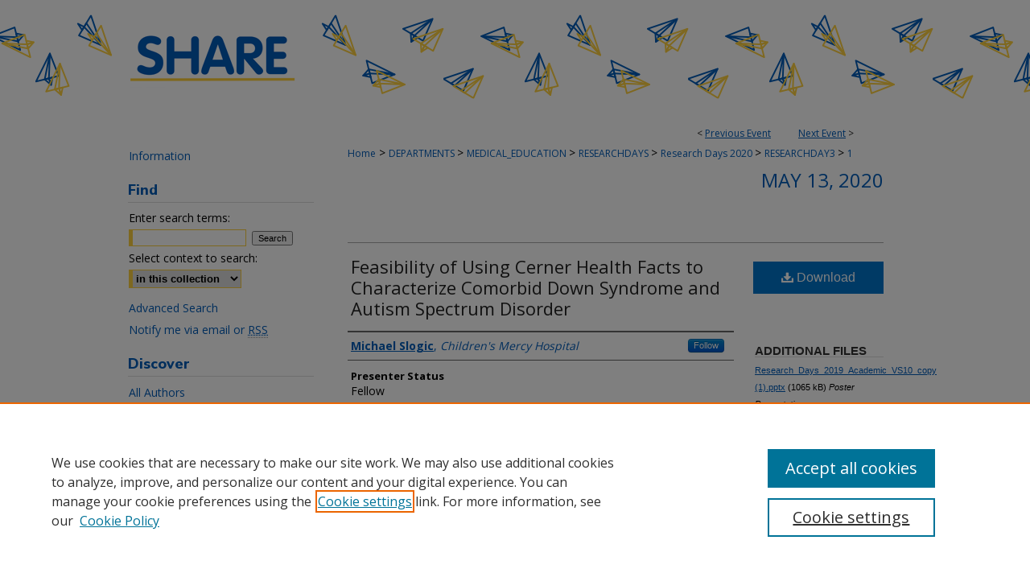

--- FILE ---
content_type: text/html; charset=UTF-8
request_url: https://scholarlyexchange.childrensmercy.org/researchdays/GME_Research_Days_2020/researchday3/1/
body_size: 7665
content:

<!DOCTYPE html>
<html lang="en">
<head><!-- inj yui3-seed: --><script type='text/javascript' src='//cdnjs.cloudflare.com/ajax/libs/yui/3.6.0/yui/yui-min.js'></script><script type='text/javascript' src='//ajax.googleapis.com/ajax/libs/jquery/1.10.2/jquery.min.js'></script><!-- Adobe Analytics --><script type='text/javascript' src='https://assets.adobedtm.com/4a848ae9611a/d0e96722185b/launch-d525bb0064d8.min.js'></script><script type='text/javascript' src=/assets/nr_browser_production.js></script>

<!-- def.1 -->
<meta charset="utf-8">
<meta name="viewport" content="width=device-width">
<title>SHARE @ Children's Mercy - Research Days: Feasibility of Using Cerner Health Facts to Characterize Comorbid Down Syndrome and Autism Spectrum Disorder</title>


<!-- FILE article_meta-tags.inc --><!-- FILE: /srv/sequoia/main/data/assets/site/article_meta-tags.inc -->
<meta itemprop="name" content="Feasibility of Using Cerner Health Facts to Characterize Comorbid Down Syndrome and Autism Spectrum Disorder">
<meta property="og:title" content="Feasibility of Using Cerner Health Facts to Characterize Comorbid Down Syndrome and Autism Spectrum Disorder">
<meta name="twitter:title" content="Feasibility of Using Cerner Health Facts to Characterize Comorbid Down Syndrome and Autism Spectrum Disorder">
<meta property="article:author" content="Michael Slogic">
<meta name="author" content="Michael Slogic">
<meta name="robots" content="noodp, noydir">
<meta name="description" content="By Michael Slogic, Published on 05/13/20">
<meta itemprop="description" content="By Michael Slogic, Published on 05/13/20">
<meta name="twitter:description" content="By Michael Slogic, Published on 05/13/20">
<meta property="og:description" content="By Michael Slogic, Published on 05/13/20">
<meta name="bepress_citation_conference" content="Research Days">
<meta name="bepress_citation_author" content="Slogic, Michael">
<meta name="bepress_citation_author_institution" content="Children's Mercy Hospital">
<meta name="bepress_citation_title" content="Feasibility of Using Cerner Health Facts to Characterize Comorbid Down Syndrome and Autism Spectrum Disorder">
<meta name="bepress_citation_date" content="2020">
<!-- FILE: /srv/sequoia/main/data/assets/site/ir_download_link.inc -->
<!-- FILE: /srv/sequoia/main/data/assets/site/article_meta-tags.inc (cont) -->
<meta name="bepress_citation_pdf_url" content="https://scholarlyexchange.childrensmercy.org/cgi/viewcontent.cgi?article=1111&amp;context=researchdays">
<meta name="bepress_citation_abstract_html_url" content="https://scholarlyexchange.childrensmercy.org/researchdays/GME_Research_Days_2020/researchday3/1">
<meta name="bepress_citation_online_date" content="2020/5/12">
<meta name="viewport" content="width=device-width">
<!-- Additional Twitter data -->
<meta name="twitter:card" content="summary">
<!-- Additional Open Graph data -->
<meta property="og:type" content="article">
<meta property="og:url" content="https://scholarlyexchange.childrensmercy.org/researchdays/GME_Research_Days_2020/researchday3/1">
<meta property="og:site_name" content="SHARE @ Children's Mercy">




<!-- FILE: article_meta-tags.inc (cont) -->
<meta name="bepress_is_article_cover_page" content="1">


<!-- sh.1 -->
<link rel="stylesheet" href="/researchdays/ir-event-style.css" type="text/css" media="screen">
<link rel="alternate" type="application/rss+xml" title="Research Days Newsfeed" href="/researchdays/recent.rss">
<link rel="shortcut icon" href="/favicon.ico" type="image/x-icon">
<link type="text/css" rel="stylesheet" href="/assets/floatbox/floatbox.css">
<link rel="stylesheet" href="/ir-print.css" type="text/css" media="print">
<!--[if IE]>
<link rel="stylesheet" href="/ir-ie.css" type="text/css" media="screen">
<![endif]-->

<!-- JS -->
<script type="text/javascript" src="/assets/jsUtilities.js"></script>
<script type="text/javascript" src="/assets/footnoteLinks.js"></script>

<!-- end sh.1 -->




<script type="text/javascript">var pageData = {"page":{"environment":"prod","productName":"bpdg","language":"en","name":"ir_event_community:theme:track:article","businessUnit":"els:rp:st"},"visitor":{}};</script>

</head>
<body >
<!-- FILE /srv/sequoia/main/data/assets/site/ir_event_community/header.pregen -->
	<!-- FILE: /srv/sequoia/main/data/assets/site/ir_event_community/header_inherit.inc --><div id="researchdays">
	
    		<!-- FILE: /srv/sequoia/main/data/scholarlyexchange.childrensmercy.org/assets/header.pregen --><!-- FILE: /srv/sequoia/main/data/assets/site/mobile_nav.inc --><!--[if !IE]>-->
<script src="/assets/scripts/dc-mobile/dc-responsive-nav.js"></script>

<header id="mobile-nav" class="nav-down device-fixed-height" style="visibility: hidden;">
  
    <a href="https://scholarlyexchange.childrensmercy.org" class="logo device-fixed-width" data-scroll ><img src="https://scholarlyexchange.childrensmercy.org/assets/institution_icons/9992803.png"></a>
  
  
  <nav class="nav-collapse">
    <ul>
      <li class="menu-item active device-fixed-width"><a href="https://scholarlyexchange.childrensmercy.org" title="Home" data-scroll >Home</a></li>
      <li class="menu-item device-fixed-width"><a href="https://scholarlyexchange.childrensmercy.org/do/search/advanced/" title="Search" data-scroll ><i class="icon-search"></i> Search</a></li>
      <li class="menu-item device-fixed-width"><a href="https://scholarlyexchange.childrensmercy.org/communities.html" title="Browse" data-scroll >Browse Collections</a></li>
      <li class="menu-item device-fixed-width"><a href="/cgi/myaccount.cgi?context=" title="My Account" data-scroll >My Account</a></li>
      <li class="menu-item device-fixed-width"><a href="https://scholarlyexchange.childrensmercy.org/about.html" title="About" data-scroll >About</a></li>
      <li class="menu-item device-fixed-width"><a href="https://network.bepress.com" title="Digital Commons Network" data-scroll ><img width="16" height="16" alt="DC Network" style="vertical-align:top;" src="/assets/md5images/8e240588cf8cd3a028768d4294acd7d3.png"> Digital Commons Network™</a></li>
    </ul>
  </nav>
</header>

<script src="/assets/scripts/dc-mobile/dc-mobile-nav.js"></script>
<!--<![endif]-->
<!-- FILE: /srv/sequoia/main/data/scholarlyexchange.childrensmercy.org/assets/header.pregen (cont) -->



<div id="childrensmercy">
	<div id="container">
		<a href="#main" class="skiplink" accesskey="2" >Skip to main content</a>

					
			<div id="header" role="banner">
				<a href="https://scholarlyexchange.childrensmercy.org" id="banner_link" title="SHARE @ Children's Mercy" >
					<img id="banner_image" alt="SHARE @ Children's Mercy" width='980' height='142' src="/assets/md5images/c3d9ed1a139ab2c43e0abd5347a0ff4b.png">
				</a>	
				
			</div>
		

		<div id="wrapper">
			<div id="content">
				<div id="main" class="text" role="main">
<!-- FILE: /srv/sequoia/main/data/assets/site/ir_event_community/header_inherit.inc (cont) -->
    <!-- FILE: /srv/sequoia/main/data/assets/site/ir_event_community/header.pregen (cont) -->


<script type="text/javascript" src="/assets/floatbox/floatbox.js"></script>
<!-- FILE: /srv/sequoia/main/data/assets/site/ir_event_community/theme/track/event/event_pager.inc -->

<div id="breadcrumb"><ul id="pager">

                
                 
<li>&lt; <a href="https://scholarlyexchange.childrensmercy.org/researchdays/GME_Research_Days_2020/researchday3/14" class="ignore" >Previous Event</a></li>
        
        
        

                
                 
<li><a href="https://scholarlyexchange.childrensmercy.org/researchdays/GME_Research_Days_2020/researchday3/9" class="ignore" >Next Event</a> &gt;</li>
        
        
        
<li>&nbsp;</li></ul><!-- FILE: /srv/sequoia/main/data/assets/site/ir_event_community/theme/track/event/ir_breadcrumb.inc -->



















<div class="crumbs" role="navigation" aria-label="Breadcrumb"><p>

<a href="https://scholarlyexchange.childrensmercy.org" class="ignore" >Home</a>







 <span aria-hidden="true">&gt;</span> 
    <a href="https://scholarlyexchange.childrensmercy.org/departments" class="ignore" >
        DEPARTMENTS
    </a>





 <span aria-hidden="true">&gt;</span> 
    <a href="https://scholarlyexchange.childrensmercy.org/medical_education" class="ignore" >
        MEDICAL_EDUCATION
    </a>





 <span aria-hidden="true">&gt;</span> 
    <a href="https://scholarlyexchange.childrensmercy.org/researchdays" class="ignore" >
        RESEARCHDAYS
    </a>





 <span aria-hidden="true">&gt;</span> 
    <a href="https://scholarlyexchange.childrensmercy.org/researchdays/GME_Research_Days_2020" class="ignore" >
        Research Days 2020
    </a>




     <span aria-hidden="true">&gt;</span> 
        <a href="https://scholarlyexchange.childrensmercy.org/researchdays/GME_Research_Days_2020/researchday3" class="ignore" >
            RESEARCHDAY3
        </a>







 <span aria-hidden="true">&gt;</span> 
    <a href="https://scholarlyexchange.childrensmercy.org/researchdays/GME_Research_Days_2020/researchday3/1" class="ignore" aria-current="page" >
        1
    </a>


</p></div>

<!-- FILE: /srv/sequoia/main/data/assets/site/ir_event_community/theme/track/event/event_pager.inc (cont) -->
</div>
<!-- FILE: /srv/sequoia/main/data/assets/site/ir_event_community/theme/track/event/index.html (cont) -->
<!-- FILE: /srv/sequoia/main/data/assets/site/ir_event_community/theme/track/event/event_info.inc --><!-- FILE: /srv/sequoia/main/data/assets/site/openurl.inc -->

























<!-- FILE: /srv/sequoia/main/data/assets/site/ir_event_community/theme/track/event/event_info.inc (cont) -->
<!-- FILE: /srv/sequoia/main/data/assets/site/ir_download_link.inc -->









	
	
	
    
    
    
	
		
		
		
	
	
	
	
	
	

<!-- FILE: /srv/sequoia/main/data/assets/site/ir_event_community/theme/track/event/event_info.inc (cont) -->
<!-- FILE: /srv/sequoia/main/data/assets/site/ir_event_community/theme/track/event/ir_article_header.inc -->

























<div id="series-header">
<!-- FILE: /srv/sequoia/main/data/assets/site/ir_event_community/theme/track/track_logo.inc -->
<!-- FILE: /srv/sequoia/main/data/assets/site/ir_event_community/theme/track/event/ir_article_header.inc (cont) --><h2 id="series-title"><a href="https://scholarlyexchange.childrensmercy.org/researchdays/GME_Research_Days_2020/researchday3" >May 13, 2020</a></h2></div>
<div style="clear: both">&nbsp;</div>

<div id="sub">
<div id="alpha">
<!-- FILE: /srv/sequoia/main/data/assets/site/ir_event_community/theme/track/event/event_info.inc (cont) --><div id='title' class='element'>
<h1><a href='https://scholarlyexchange.childrensmercy.org/cgi/viewcontent.cgi?article=1111&amp;context=researchdays'>Feasibility of Using Cerner Health Facts to Characterize Comorbid Down Syndrome and Autism Spectrum Disorder</a></h1>
</div>
<div class='clear'></div>
<div id='authors' class='element'>
<h2 class='visually-hidden'>Authors</h2>
<p class="author"><a href='https://scholarlyexchange.childrensmercy.org/do/search/?q=%28author%3A%22Michael%20Slogic%22%20AND%20-bp_author_id%3A%5B%2A%20TO%20%2A%5D%29%20OR%20bp_author_id%3A%28%22e6e5f924-a659-4074-a861-fd9ad3d348f3%22%29&start=0&context=9992803'><strong>Michael Slogic</strong>, <em>Children's Mercy Hospital</em></a><a rel="nofollow" href="https://network.bepress.com/api/follow/subscribe?user=N2JiYzIyN2MzYWMwMmRlMQ%3D%3D&amp;institution=OTc2OGMxMDBkODJlNjMzMQ%3D%3D&amp;format=html" data-follow-set="user:N2JiYzIyN2MzYWMwMmRlMQ== institution:OTc2OGMxMDBkODJlNjMzMQ==" title="Follow Michael Slogic" class="btn followable">Follow</a><br />
</p></div>
<div class='clear'></div>
<div id='presenter_type' class='element'>
<h2 class='field-heading'>Presenter Status</h2>
<p>Fellow</p>
</div>
<div class='clear'></div>
<div id='abstract_type' class='element'>
<h2 class='field-heading'>Abstract Type</h2>
<p>Research</p>
</div>
<div class='clear'></div>
<div id='primary_mentor' class='element'>
<h2 class='field-heading'>Primary Mentor</h2>
<p>Meredith Dreyer-Gillette, PhD</p>
</div>
<div class='clear'></div>
<div id='start_date' class='element'>
<h2 class='field-heading'>Start Date</h2>
<p>13-5-2020 11:30 AM</p>
</div>
<div class='clear'></div>
<div id='end_date' class='element'>
<h2 class='field-heading'>End Date</h2>
<p>13-5-2020 1:30 PM</p>
</div>
<div class='clear'></div>
<div id='document_type' class='element'>
<h2 class='field-heading'>Presentation Type</h2>
<p>Poster Presentation</p>
</div>
<div class='clear'></div>
<div id='mesh_keywords' class='element'>
<h2 class='field-heading'>MeSH Keywords</h2>
<p>Down syndrome; Autism Spectrum Disorder; data warehouse; medical database</p>
</div>
<div class='clear'></div>
</div>
    </div>
    <div id='beta_7-3'>
<!-- FILE: /srv/sequoia/main/data/assets/site/info_box_7_3.inc --><!-- FILE: /srv/sequoia/main/data/assets/site/openurl.inc -->

























<!-- FILE: /srv/sequoia/main/data/assets/site/info_box_7_3.inc (cont) -->
<!-- FILE: /srv/sequoia/main/data/assets/site/ir_download_link.inc -->









	
	
	
    
    
    
	
		
		
		
	
	
	
	
	
	

<!-- FILE: /srv/sequoia/main/data/assets/site/info_box_7_3.inc (cont) -->


	<!-- FILE: /srv/sequoia/main/data/assets/site/info_box_download_button.inc --><div class="aside download-button">
      <a id="pdf" class="btn" href="https://scholarlyexchange.childrensmercy.org/cgi/viewcontent.cgi?article=1111&amp;context=researchdays" title="PDF (230&nbsp;KB) opens in new window" target="_blank" > 
    	<i class="icon-download-alt" aria-hidden="true"></i>
        Download
      </a>
</div>


<!-- FILE: /srv/sequoia/main/data/assets/site/info_box_7_3.inc (cont) -->
	<!-- FILE: /srv/sequoia/main/data/assets/site/info_box_embargo.inc -->
<!-- FILE: /srv/sequoia/main/data/assets/site/info_box_7_3.inc (cont) -->

<!-- FILE: /srv/sequoia/main/data/journals/scholarlyexchange.childrensmercy.org/researchdays/assets/info_box_custom_upper.inc -->
<div class="aside">

</div>

<div class="aside">


<h4><strong>Additional Files</strong></h4>
<span style='font:11px Arial;'><a href='https://scholarlyexchange.childrensmercy.org/cgi/viewcontent.cgi?filename=0&amp;article=1111&amp;context=researchdays&amp;type=additional' >Research_Days_2019_Academic_VS10_copy (1).pptx</a> (1065 kB) <br><em>Poster Presentation</em></span><p>
<span style='font:11px Arial;'><a href='https://scholarlyexchange.childrensmercy.org/cgi/viewcontent.cgi?filename=1&amp;article=1111&amp;context=researchdays&amp;type=additional' >Research Days Presentation (1).mov</a> (614156 kB) <br><em>Poster Audio</em></span><p>

</div><!-- FILE: /srv/sequoia/main/data/assets/site/info_box_7_3.inc (cont) -->
<!-- FILE: /srv/sequoia/main/data/assets/site/info_box_openurl.inc -->
<!-- FILE: /srv/sequoia/main/data/assets/site/info_box_7_3.inc (cont) -->

<!-- FILE: /srv/sequoia/main/data/assets/site/info_box_article_metrics.inc -->






<div id="article-stats" class="aside hidden">

    <p class="article-downloads-wrapper hidden"><span id="article-downloads"></span> DOWNLOADS</p>
    <p class="article-stats-date hidden">Since May 12, 2020</p>

    <p class="article-plum-metrics">
        <a href="https://plu.mx/plum/a/?repo_url=https://scholarlyexchange.childrensmercy.org/researchdays/GME_Research_Days_2020/researchday3/1" class="plumx-plum-print-popup plum-bigben-theme" data-badge="true" data-hide-when-empty="true" ></a>
    </p>
</div>
<script type="text/javascript" src="//cdn.plu.mx/widget-popup.js"></script>





<!-- Article Download Counts -->
<script type="text/javascript" src="/assets/scripts/article-downloads.pack.js"></script>
<script type="text/javascript">
    insertDownloads(16332716);
</script>


<!-- Add border to Plum badge & download counts when visible -->
<script>
// bind to event when PlumX widget loads
jQuery('body').bind('plum:widget-load', function(e){
// if Plum badge is visible
  if (jQuery('.PlumX-Popup').length) {
// remove 'hidden' class
  jQuery('#article-stats').removeClass('hidden');
  jQuery('.article-stats-date').addClass('plum-border');
  }
});
// bind to event when page loads
jQuery(window).bind('load',function(e){
// if DC downloads are visible
  if (jQuery('#article-downloads').text().length > 0) {
// add border to aside
  jQuery('#article-stats').removeClass('hidden');
  }
});
</script>



<!-- Adobe Analytics: Download Click Tracker -->
<script>

$(function() {

  // Download button click event tracker for PDFs
  $(".aside.download-button").on("click", "a#pdf", function(event) {
    pageDataTracker.trackEvent('navigationClick', {
      link: {
          location: 'aside download-button',
          name: 'pdf'
      }
    });
  });

  // Download button click event tracker for native files
  $(".aside.download-button").on("click", "a#native", function(event) {
    pageDataTracker.trackEvent('navigationClick', {
        link: {
            location: 'aside download-button',
            name: 'native'
        }
     });
  });

});

</script>
<!-- FILE: /srv/sequoia/main/data/assets/site/info_box_7_3.inc (cont) -->



	<!-- FILE: /srv/sequoia/main/data/assets/site/info_box_disciplines.inc -->




	





	<div id="beta-disciplines" class="aside">
		<h4>Included in</h4>
	<p>
		
				
				
					<a href="https://network.bepress.com/hgg/discipline/806" title="Higher Education and Teaching Commons" >Higher Education and Teaching Commons</a>, 
				
			
		
				
				
					<a href="https://network.bepress.com/hgg/discipline/1125" title="Medical Education Commons" >Medical Education Commons</a>, 
				
			
		
				
					<a href="https://network.bepress.com/hgg/discipline/700" title="Pediatrics Commons" >Pediatrics Commons</a>
				
				
			
		
	</p>
	</div>



<!-- FILE: /srv/sequoia/main/data/assets/site/info_box_7_3.inc (cont) -->

<!-- FILE: /srv/sequoia/main/data/assets/site/bookmark_widget.inc -->

<div id="share" class="aside">
<h2>Share</h2>
	
		
	
	<div class="a2a_kit a2a_kit_size_24 a2a_default_style">
    	<a class="a2a_button_facebook"></a>
    	<a class="a2a_button_linkedin"></a>
		<a class="a2a_button_whatsapp"></a>
		<a class="a2a_button_email"></a>
    	<a class="a2a_dd"></a>
    	<script async src="https://static.addtoany.com/menu/page.js"></script>
	</div>
</div>

<!-- FILE: /srv/sequoia/main/data/assets/site/info_box_7_3.inc (cont) -->
<!-- FILE: /srv/sequoia/main/data/assets/site/info_box_geolocate.inc --><!-- FILE: /srv/sequoia/main/data/assets/site/ir_geolocate_enabled_and_displayed.inc -->

<!-- FILE: /srv/sequoia/main/data/assets/site/info_box_geolocate.inc (cont) -->

<!-- FILE: /srv/sequoia/main/data/assets/site/info_box_7_3.inc (cont) -->

	<!-- FILE: /srv/sequoia/main/data/assets/site/zotero_coins.inc -->

<span class="Z3988" title="ctx_ver=Z39.88-2004&amp;rft_val_fmt=info%3Aofi%2Ffmt%3Akev%3Amtx%3Ajournal&amp;rft_id=https%3A%2F%2Fscholarlyexchange.childrensmercy.org%2Fresearchdays%2FGME_Research_Days_2020%2Fresearchday3%2F1&amp;rft.atitle=Feasibility%20of%20Using%20Cerner%20Health%20Facts%20to%20Characterize%20Comorbid%20Down%20Syndrome%20and%20Autism%20Spectrum%20Disorder&amp;rft.aufirst=Michael&amp;rft.aulast=Slogic&amp;rft.jtitle=Research%20Days&amp;rft.date=2020-05-13">COinS</span>
<!-- FILE: /srv/sequoia/main/data/assets/site/info_box_7_3.inc (cont) -->

<!-- FILE: /srv/sequoia/main/data/assets/site/info_box_custom_lower.inc -->
<!-- FILE: /srv/sequoia/main/data/assets/site/info_box_7_3.inc (cont) -->
<!-- FILE: /srv/sequoia/main/data/assets/site/ir_event_community/theme/track/event/event_info.inc (cont) --></div>

<div class='clear'>&nbsp;</div>
<!-- FILE: /srv/sequoia/main/data/assets/site/ir_event_community/theme/track/event/hcalendar.inc --><div id="hcalendar" class="vevent ignore">

	<abbr class="dtstart" title="2020-05-13T113000">May 13th, 11:30 AM</abbr>


	<abbr title="2020-05-13T133000" class="dtend">May 13th,  1:30 PM</abbr>


	<p class="summary">Feasibility of Using Cerner Health Facts to Characterize Comorbid Down Syndrome and Autism Spectrum Disorder</p>




</div>
<!-- FILE: /srv/sequoia/main/data/assets/site/ir_event_community/theme/track/event/event_info.inc (cont) -->
<!-- FILE: /srv/sequoia/main/data/assets/site/ir_article_custom_fields.inc -->

<!-- FILE: /srv/sequoia/main/data/assets/site/ir_event_community/theme/track/event/event_info.inc (cont) -->

	<!-- FILE: /srv/sequoia/main/data/assets/site/ir_display_pdf.inc -->


<!-- FILE: /srv/sequoia/main/data/assets/site/ir_event_community/theme/track/event/event_info.inc (cont) -->

<!-- FILE: /srv/sequoia/main/data/assets/site/ir_event_community/theme/track/event/index.html (cont) -->
<!-- FILE /srv/sequoia/main/data/assets/site/ir_event_community/footer.pregen -->
	<!-- FILE: /srv/sequoia/main/data/assets/site/ir_event_community/footer_inherit_7_8.inc -->				</div>

<div class="verticalalign">&nbsp;</div>
<div class="clear">&nbsp;</div>

			</div>

				<div id="sidebar">
					<!-- FILE: /srv/sequoia/main/data/assets/site/ir_sidebar_7_8.inc -->

	<!-- FILE: /srv/sequoia/main/data/assets/site/ir_sidebar_sort_sba.inc --><!-- FILE: /srv/sequoia/main/data/assets/site/ir_event_community/ir_sidebar_custom_upper_7_8.inc --><!-- FILE: /srv/sequoia/main/data/assets/site/ir_event_community/ir_event_sidebar_links.inc -->


  <ul class="sb-custom-event">

  	

  	

  	

  	
  		<li class="sb-information">
  			<a href="https://scholarlyexchange.childrensmercy.org/researchdays/information.html" >
  				Information
  			</a>
  		</li>
  	

  	

  	

  	

  </ul>

<!-- FILE: /srv/sequoia/main/data/assets/site/ir_event_community/ir_sidebar_custom_upper_7_8.inc (cont) -->




<!-- FILE: /srv/sequoia/main/data/assets/site/ir_sidebar_sort_sba.inc (cont) -->
<!-- FILE: /srv/sequoia/main/data/assets/site/ir_sidebar_search_7_8.inc --><h2>Find</h2>


	
<form method='get' action='https://scholarlyexchange.childrensmercy.org/do/search/' id="sidebar-search">
	<label for="search" accesskey="4">
		Enter search terms:
	</label>
		<div>
			<span class="border">
				<input type="text" name='q' class="search" id="search">
			</span> 
			<input type="submit" value="Search" class="searchbutton" style="font-size:11px;">
		</div>
	<label for="context">
		Select context to search:
	</label> 
		<div>
			<span class="border">
				<select name="fq" id="context">
					
					
					
						<option value='virtual_ancestor_link:"https://scholarlyexchange.childrensmercy.org/researchdays"'>in this collection</option>
					
					
					<option value='virtual_ancestor_link:"https://scholarlyexchange.childrensmercy.org"'>in this repository</option>
					<option value='virtual_ancestor_link:"http:/"'>across all repositories</option>
				</select>
			</span>
		</div>
</form>

<p class="advanced">
	
	
		<a href="https://scholarlyexchange.childrensmercy.org/do/search/advanced/?fq=virtual_ancestor_link:%22https://scholarlyexchange.childrensmercy.org/researchdays%22" >
			Advanced Search
		</a>
	
</p>
<!-- FILE: /srv/sequoia/main/data/assets/site/ir_sidebar_sort_sba.inc (cont) -->
<!-- FILE: /srv/sequoia/main/data/assets/site/ir_sidebar_notify_7_8.inc -->


	<ul id="side-notify">
		<li class="notify">
			<a href="https://scholarlyexchange.childrensmercy.org/researchdays/announcements.html" title="Email or RSS Notifications" >
				Notify me via email or <acronym title="Really Simple Syndication">RSS</acronym>
			</a>
		</li>
	</ul>



<!-- FILE: /srv/sequoia/main/data/assets/site/urc_badge.inc -->






<!-- FILE: /srv/sequoia/main/data/assets/site/ir_sidebar_notify_7_8.inc (cont) -->

<!-- FILE: /srv/sequoia/main/data/assets/site/ir_sidebar_sort_sba.inc (cont) -->
<!-- FILE: /srv/sequoia/main/data/assets/site/ir_sidebar_custom_middle_7_8.inc --><!-- FILE: /srv/sequoia/main/data/assets/site/ir_sidebar_sort_sba.inc (cont) -->
<!-- FILE: /srv/sequoia/main/data/scholarlyexchange.childrensmercy.org/assets/ir_sidebar_browse.inc --><h2>Discover</h2>
<ul id="side-browse">



<li class="author"><a href="https://scholarlyexchange.childrensmercy.org/authors.html" title="All Authors" >All Authors</a></li>
<li><a href="https://scholarlyexchange.childrensmercy.org/departments" title="Departments & Institutes" >Departments & Institutes</a></li>
<li><a href="https://scholarlyexchange.childrensmercy.org/featured.html" title="Featured Collections
" >Featured Collections
</a></li>
<li><a href="https://scholarlyexchange.childrensmercy.org/spotlight" title="Spotlight Collections" >Spotlight Collections</a></li>
<li><a href="https://scholarlyexchange.childrensmercy.org/exhibit" title="Digital Exhibits" >Digital Exhibits</a></li>

</ul><!-- FILE: /srv/sequoia/main/data/assets/site/ir_sidebar_sort_sba.inc (cont) -->
<!-- FILE: /srv/sequoia/main/data/scholarlyexchange.childrensmercy.org/assets/ir_sidebar_author_7_8.inc --><h2>Connect</h2>






	<ul id="side-author">
		<li class="submit">
			<a href="https://forms.office.com/r/ZzP8Jh5baD" title="Submit Item" >Submit Research</a>
		</li>
		<li class="about">
			<a href="https://scholarlyexchange.childrensmercy.org/about.html" title="About SHARE" >
				About SHARE
			</a>
		</li>
		<li class="faq">
			<a href="https://scholarlyexchange.childrensmercy.org/faq.html" title="SHARE Policies" >
				SHARE Policies
			</a>
		</li>		
		<li>
			<a href="https://forms.office.com/r/pXN2VA1t4N" title="Feedback Form" >Feedback Form
			</a>
		</li>
		<li>
			<a href="https://scholarlyexchange.childrensmercy.org/cgi/myaccount.cgi?context=" title="My SHARE Account" >
				My SHARE Account
			</a>
		</li>
		<li>
			<a href="https://childrensmercy.ovidds.com/" title="Library Website" >
				Library Website
			</a>
		</li>
		<li>
			<script type="text/javascript">
    //<![CDATA[
        document.write("<a href='mailto:" + "library" + "@" + "cmh.edu" + "'>" + "Contact Us" + "<\/a>")
    //]]>
</script>
		</li>
		
		
		
	</ul>


<!-- FILE: /srv/sequoia/main/data/assets/site/ir_sidebar_sort_sba.inc (cont) -->
<!-- FILE: /srv/sequoia/main/data/journals/scholarlyexchange.childrensmercy.org/researchdays/assets/ir_sidebar_custom_lower_7_8.inc --><!-- FILE: /srv/sequoia/main/data/assets/site/ir_event_community/theme/ir_sidebar_homepage_links_7_8.inc -->


<!-- FILE: /srv/sequoia/main/data/journals/scholarlyexchange.childrensmercy.org/researchdays/assets/ir_sidebar_custom_lower_7_8.inc (cont) -->
	



<div id="sb-custom-lower">
	<h2 class="sb-custom-title">Links</h2>
		<ul class="sb-custom-ul">
			<li class="sb-custom-li">
				<a href="https://scholarlyexchange.childrensmercy.org/researchdays/qi_template.docx" >
					QI Submission Template
				</a>
			</li>
			<li class="sb-custom-li">
				<a href="https://scholarlyexchange.childrensmercy.org/researchdays/research_template.docx" >
					Research Submission Template
				</a>
			</li>
		</ul>
</div>

<!-- FILE: /srv/sequoia/main/data/assets/site/ir_sidebar_sort_sba.inc (cont) -->
<!-- FILE: /srv/sequoia/main/data/assets/site/ir_sidebar_sw_links_7_8.inc -->

	
		
	


	<!-- FILE: /srv/sequoia/main/data/assets/site/ir_sidebar_sort_sba.inc (cont) -->

<!-- FILE: /srv/sequoia/main/data/assets/site/ir_sidebar_geolocate.inc --><!-- FILE: /srv/sequoia/main/data/assets/site/ir_geolocate_enabled_and_displayed.inc -->

<!-- FILE: /srv/sequoia/main/data/assets/site/ir_sidebar_geolocate.inc (cont) -->

<!-- FILE: /srv/sequoia/main/data/assets/site/ir_sidebar_sort_sba.inc (cont) -->
<!-- FILE: /srv/sequoia/main/data/scholarlyexchange.childrensmercy.org/assets/ir_sidebar_custom_lowest_7_8.inc --><img alt="Children's Mercy Kansas City Library Services" width='220' height='88' src="/assets/md5images/f43e7f4c25471826c89ecd4869430634.gif">

<!-- FILE: /srv/sequoia/main/data/assets/site/ir_sidebar_sort_sba.inc (cont) -->
<!-- FILE: /srv/sequoia/main/data/assets/site/ir_sidebar_7_8.inc (cont) -->

		



<!-- FILE: /srv/sequoia/main/data/assets/site/ir_event_community/footer_inherit_7_8.inc (cont) -->
						<div class="verticalalign">&nbsp;</div>
				</div>

		</div>

			
				<!-- FILE: /srv/sequoia/main/data/scholarlyexchange.childrensmercy.org/assets/ir_footer_content.inc --><div id="footer" role="contentinfo">
	
	
	<!-- FILE: /srv/sequoia/main/data/assets/site/ir_bepress_logo.inc --><div id="bepress">

<a href="https://www.elsevier.com/solutions/digital-commons" title="Elsevier - Digital Commons" >
	<em>Elsevier - Digital Commons</em>
</a>

</div>
<!-- FILE: /srv/sequoia/main/data/scholarlyexchange.childrensmercy.org/assets/ir_footer_content.inc (cont) -->
	<p>
		<a href="https://scholarlyexchange.childrensmercy.org" title="Home page" accesskey="1" >Home</a> | 
		<a href="https://scholarlyexchange.childrensmercy.org/about.html" title="About" >About</a> | 
		<a href="https://scholarlyexchange.childrensmercy.org/faq.html" title="FAQ" >FAQ</a> | 
		<a href="/cgi/myaccount.cgi?context=" title="My Account Page" accesskey="3" >My Account</a> | 
		<a href="https://scholarlyexchange.childrensmercy.org/accessibility.html" title="Accessibility Statement" accesskey="0" >Accessibility Statement</a>
	</p>
	<p>
	
	
		<a class="secondary-link" href="https://www.bepress.com/privacy" title="Privacy Policy" >Privacy</a>
	
		<a class="secondary-link" href="https://www.bepress.com/copyright" title="Copyright Policy" >Copyright</a>	
	</p> 
	

	<a href="http://www.childrensmercy.org/" class="footer-logo-link" ><img id="footer-logo-2" alt="Best children's hospitals US News" width='89' height='101' src="/assets/md5images/f77987db1a89f5df49b9494712240853.png"></a>
	
	<a href="http://www.childrensmercy.org/" class="footer-logo-link" ><img id="footer-logo-1" alt="Magnet recognized American Nurses Credentialing Center" width='153' height='105' src="/assets/md5images/3a41f34f2a6c2a81bc361f5cd6997eb7.gif"></a>
</div><!-- FILE: /srv/sequoia/main/data/assets/site/ir_event_community/footer_inherit_7_8.inc (cont) -->
			

		</div>
	</div>
</div>


<!-- FILE: /srv/sequoia/main/data/assets/site/ir_analytics.inc --><!-- FILE: /srv/sequoia/main/data/assets/site/ir_event_community/footer_inherit_7_8.inc (cont) -->

<!-- FILE: /srv/sequoia/main/data/assets/site/ir_event_community/footer.pregen (cont) -->

<script type='text/javascript' src='/assets/scripts/bpbootstrap-20160726.pack.js'></script><script type='text/javascript'>BPBootstrap.init({appendCookie:''})</script></body></html>


--- FILE ---
content_type: text/css
request_url: https://scholarlyexchange.childrensmercy.org/researchdays/ir-event-style.css
body_size: -32
content:
 
	@import url("/researchdays/ir-style.css");
	@import url("/ir-custom.css");
	@import url("/researchdays/ir-custom.css");
	@import url("/ir-local.css");
	@import url("/researchdays/ir-local.css");




--- FILE ---
content_type: text/css
request_url: https://scholarlyexchange.childrensmercy.org/researchdays/ir-local.css
body_size: 94
content:
/* -----------------------------------------------
IR Event Community local stylesheet.
Author:   
Version:  01 Month 2008
PLEASE SAVE THIS FILE LOCALLY!
----------------------------------------------- */
/* Fixing link hover background color AH 12/2/2019 */
#researchdays #sidebar li a:focus {
	    background-color:transparent; 
}